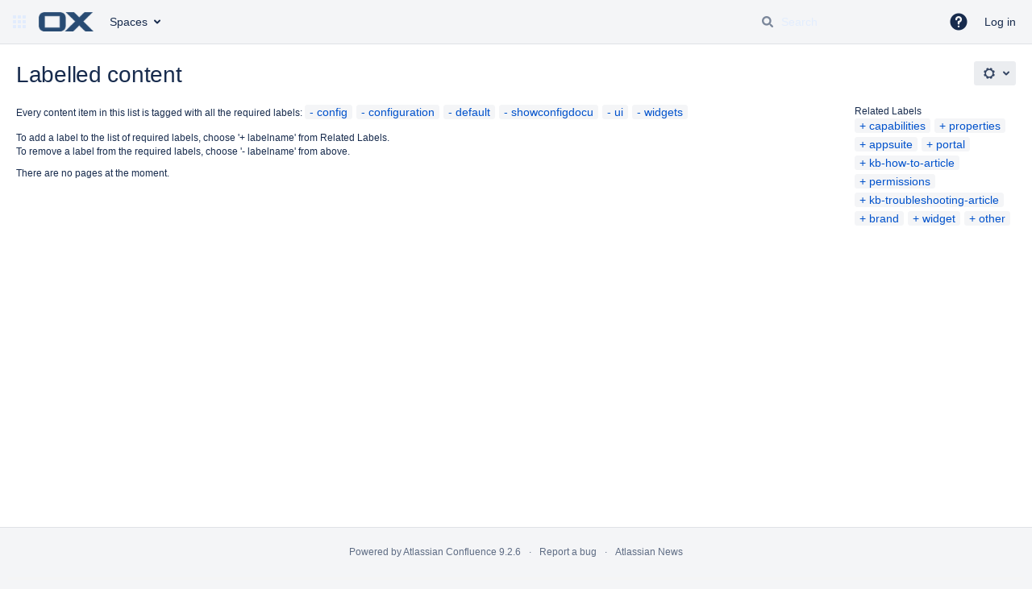

--- FILE ---
content_type: text/javascript;charset=UTF-8
request_url: https://confluence-public.open-xchange.com/s/268857bcf24d0c432ca8b6e3f3b06eb7-CDN/-sv84xo/9110/4e8jh9/9.12.9/_/download/batch/com.atlassian.auiplugin:split_aui.splitchunk.d3ca746d44/com.atlassian.auiplugin:split_aui.splitchunk.d3ca746d44.js?locale=en-GB
body_size: 1041
content:
WRMCB=function(e){var c=console;if(c&&c.log&&c.error){c.log('Error running batched script.');c.error(e);}}
;
try {
/* module-key = 'com.atlassian.auiplugin:split_aui.splitchunk.d3ca746d44', location = 'aui.chunk.172e3aeb8eceef1c8a47--0970113a4178526c5eb1.js' */
"use strict";(globalThis.webpackChunk_auiRuntime=globalThis.webpackChunk_auiRuntime||[]).push([[8551],{7467:(e,a,t)=>{t.r(a),t.d(a,{NavigationEl:()=>i.NavigationEl,navigation:()=>i.default});var i=t(7371)},7371:(e,a,t)=>{t.r(a),t.d(a,{NavigationEl:()=>u,default:()=>h});var i=t(7826),n=t(6311),s=t(6249),l=t(9392),r=t(6087);function d(e){if(this.$el=(0,n.default)(e).closest(".aui-nav"),this.$el.length>1)return this.$el.map((function(e,a){return new d(a)}))[0];if(this.$el.data("aui-navigation"))return this.$el.data("aui-navigation");this.$el.data("aui-navigation",this),this.$treeParent=this.$el.parent("li[aria-expanded]"),this.$subtreeToggleIcon=this.$treeParent.children(".aui-nav-subtree-toggle").children("span.aui-icon"),this.$el.children("li:has(.aui-nav-selected)").addClass("aui-nav-child-selected");var a=this.$el.children(".aui-nav-selected");a.parents(".aui-nav > [aria-expanded=false]").add(a.filter("[aria-expanded=false]")).each((function(){o((0,n.default)(this).children(".aui-nav")).expand()}));var t=this.$el.find("> li[aria-expanded] > .aui-nav-subtree-toggle");return t.on("click",(function(){o((0,n.default)(this).siblings(".aui-nav")).toggle()})),t.each((function(){var e=(0,n.default)(this).parent("li[aria-expanded]"),a=(0,n.default)(this).find(".aui-icon"),t="true"===e.attr("aria-expanded");a.text(t?"Collapse":"Expand")})),this}d.prototype.isNested=function(){return 1===this.$treeParent.length},d.prototype.isCollapsed=function(){return"false"===this.$treeParent.attr("aria-expanded")},d.prototype.expand=function(){return this.$treeParent.attr("aria-expanded","true"),this.$subtreeToggleIcon.removeClass("aui-iconfont-collapsed").addClass("aui-iconfont-expanded").text("Collapse"),this},d.prototype.collapse=function(){return this.$treeParent.attr("aria-expanded","false"),this.$subtreeToggleIcon.removeClass("aui-iconfont-expanded").addClass("aui-iconfont-collapsed").text("Expand"),this},d.prototype.toggle=function(){return this.isCollapsed()?this.expand():this.collapse(),this};const o=(0,r.default)("navigation",d),u=(0,s.default)("aui-nav",{type:s.default.type.CLASSNAME,attached:function(e){new d(e)},detached:function(e){(0,n.default)(e).removeData()}});(0,l.default)("navigation",o);const h=o}}]);
}catch(e){WRMCB(e)};